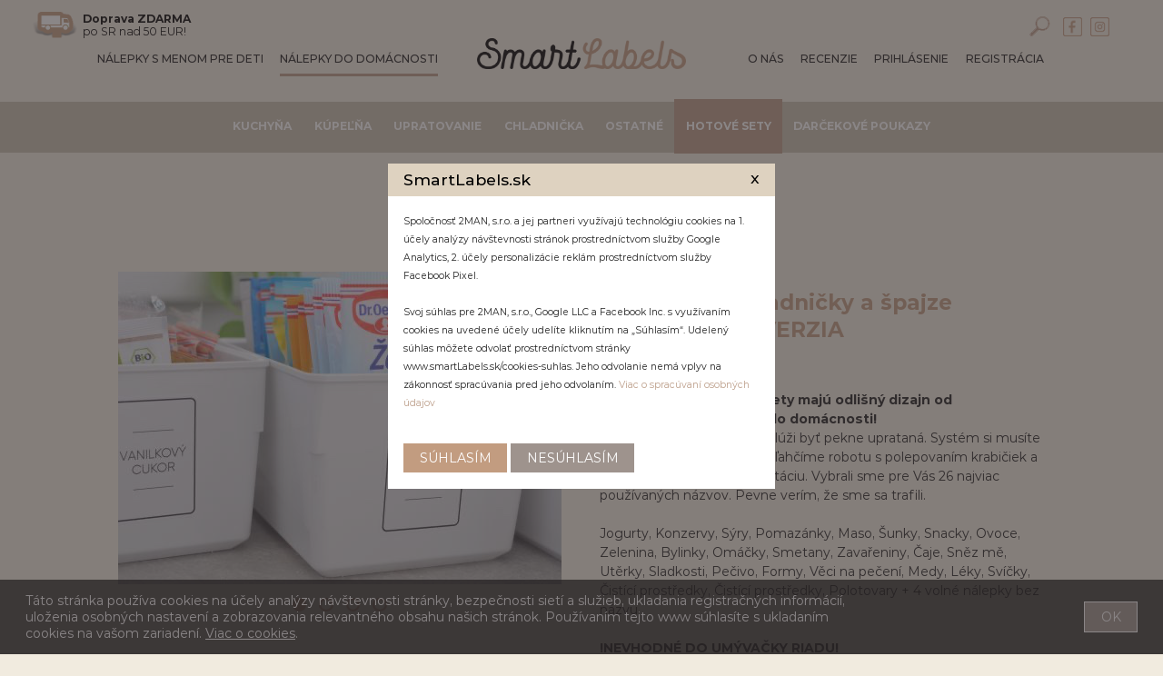

--- FILE ---
content_type: text/html; Charset=utf-8
request_url: https://www.smartlabels.sk/detail/chladnicka-cz/
body_size: 31434
content:
<!DOCTYPE html><html lang="sk"><head><title>Nálepky do chladničky a špajze MINIMAL - CZ VERZIA &gt; Hotové sety &gt; SmartLabels.sk</title><meta http-equiv="x-ua-compatible" content="ie=edge" /><meta http-equiv="content-type" content="text/html; charset=utf-8" /><meta name="description" content="Samolepky na koreničky, prehľad v kuchyni bez námahy s etiketami v minimalistickom štýle. Jednoducho zorganizovaná domácnosť. Uľahčite si každodenný poriadok doma." /><link rel="stylesheet" type="text/css" href="/shared/css/main.css?6" /><link rel="icon" type="image/png" href="https://www.smartlabels.sk/favicon.png" /><meta property="og:image" content="https://www.smartlabels.sk/sharingIcon.png" /><meta name="viewport" content="width=device-width, initial-scale=1, maximum-scale=1, user-scalable=no"></head><body id="top"><div class="isHidden" id="darken"></div><div class="isHidden" id="dialog"></div><div class="page"><header class="innerWidth"><div class="menu1"><a href="/pre-deti.asp" class="menuOption1">NÁLEPKY S MENOM PRE DETI</a><a href="/do-domacnosti.asp" class="menuOption2">NÁLEPKY DO DOMÁCNOSTI</a></div><a href="/"><img src="/shared/img/logo.png" class="logo" /></a><div class="menu2"><a href="/o-nas.asp" class="menuOption1">O NÁS</a><a href="/recenzie.asp" class="menuOption1">RECENZIE</a><a href="/broker" class="menuOption1">PRIHLÁSENIE</a><a href="/broker/register.asp" class="menuOption1">REGISTRÁCIA</a></div><a href="/doprava.asp" class="shipping"><img src="/shared/img/freeShipping.png" alt="" class="shippingIcon" /><div class="shippingText"><b>Doprava ZDARMA</b><br/>po SR nad 50 EUR!</div></a><div class="controlIcons"><a href="/hotove-sety-a#search"><img src="/shared/img/icoSearch.png" alt="?" class="searchIcon" /></a><a href="https://www.facebook.com/smartlabels.sk" target="_blank"><img src="/shared/img/icoFB.png?2" alt="Facebook" class="controlIcon" /></a><a href="https://www.instagram.com/smartlabels_menovky/" target="_blank"><img src="/shared/img/icoIN.png?2" alt="Instagram" class="controlIcon" /></a></div></header><div class="submenu"><a href="/kuchyna" class="submenuOption1">Kuchyňa</a><a href="/kupelna" class="submenuOption1">Kúpeľňa</a><a href="/upratovanie" class="submenuOption1">Upratovanie</a><a href="/chladnicka" class="submenuOption1">Chladnička</a><a href="/ostatne" class="submenuOption1">Ostatné</a><a href="/hotove-sety-a" class="submenuOption2">Hotové sety</a><a href="/darcekove-poukazy-2" class="submenuOption1">Darčekové poukazy</a></div><div class="main1"><div class="grpLabel"><div class="grpRuler"></div><div class="grpText"><h1>HOTOVÉ SETY</h1></div><div class="grpRuler"></div></div><br/><br/><div class="col21"><div class="prodGallery1"><img src="/shared/shop/img/spajza_biele_minimal_1.jpg" alt=" " class="isMaxFull" id="prodGallery1" /></div><div class="prodGallery2"><img src="/shared/shop/img/spajza_biele_minimal_1.jpg" alt=" " class="isMaxFull" id="prodGallery2" /></div><div class="prodGalleryDots" id="prodGalleryDots"></div></div><script>var prodImg = {current:1, img:['','spajza_biele_minimal_1.jpg','spajza_biele_minimal.jpg','spajza_2.jpg','spajza_1.jpg'], alt:['','','','','']};</script><div class="col22"><h2 class="prodTitle">Nálepky do chladničky a špajze MINIMAL - CZ VERZIA</h2><br/><p><b>UPOZORNENIE: Hotové sety majú odlišný dizajn od samostatných nálepiek do domácnosti!</b><br/>Aj chladnička aj špajza si zaslúži byť pekne uprataná. Systém si musíte vytvoriť sami, ale my Vám uľahčíme robotu s polepovaním krabičiek a organizérov pre ľahšiu orientáciu. Vybrali sme pre Vás 26 najviac používaných názvov. Pevne verím, že sme sa trafili.<br/><br/>Jogurty, Konzervy, Sýry, Pomazánky, Maso, Šunky, Snacky, Ovoce, Zelenina, Bylinky, Omáčky, Smetany,  Zavařeniny, Čaje, Sněz mě, Utěrky, Sladkosti, Pečivo, Formy, Věci na pečení, Medy, Léky, Svíčky, Čistící prostředky, Čistící prostředky, Polotovary + 4 volné nálepky bez názvu<br/><br/><b> !NEVHODNÉ DO UMÝVAČKY RIADU!</b></p><br/><table cellspacing="0" cellpadding="0" width="100%" class="table2"><tr class="tabrow1" onmouseover="javascript:this.className='tabover';" onmouseout="javascript:this.className='tabrow1';"><td class="tabcell2"><b>Rozmer</b></td><td align="right" class="tabcell2">7,5 x 3,5 cm</td></tr><tr class="tabrow1" onmouseover="javascript:this.className='tabover';" onmouseout="javascript:this.className='tabrow1';"><td class="tabcell2"><b>Počet</b></td><td align="right" class="tabcell2">30 ks</td></tr></table><div class="pricePane"><div class="priceLeft">Cena za balenie</div><div class="priceRight"><span id="price">9,80</span> EUR</div></div><div class="prodOptions"><div class="prodShare"><div class="prodShareLabel isUpperCase">Zdieľajte:</div><a href="https://www.facebook.com/sharer/sharer.php?u=https://www.smartlabels.sk/detail/chladnicka-cz" target="_blank"><img src="/shared/img/fb1.png" alt="Zdieľajte na Facebook" class="sharingIcon" onmouseover="javascript:this.src='/shared/img/fb2.png';" onmouseout="javascript:this.src='/shared/img/fb1.png';" /></a><a href="//twitter.com/share?text=N%C3%A1lepky+do+chladni%C4%8Dky+a+%C5%A1pajze+MINIMAL+%2D+CZ+VERZIA&url=https://www.smartlabels.sk/detail/chladnicka-cz" target="_blank"><img src="/shared/img/tw1.png" alt="Zdieľajte na Twitter" class="sharingIcon" onmouseover="javascript:this.src='/shared/img/tw2.png';" onmouseout="javascript:this.src='/shared/img/tw1.png';" /></a><a href="https://pinterest.com/pin/create/link/?url=https://www.smartlabels.sk/detail/chladnicka-cz&media=https://www.smartlabels.sk/shared/shop/img/spajza_biele_minimal.jpg&description=N%C3%A1lepky+do+chladni%C4%8Dky+a+%C5%A1pajze+MINIMAL+%2D+CZ+VERZIA" target="_blank"><img src="/shared/img/pin1.png" alt="Zdieľajte na Pinterest" class="sharingIcon" onmouseover="javascript:this.src='/shared/img/pin2.png';" onmouseout="javascript:this.src='/shared/img/pin1.png';" /></a><a href="https://plus.google.com/share?url=https://www.smartlabels.sk/detail/chladnicka-cz" target="_blank"><img src="/shared/img/gg1.png" alt="Zdieľajte na Google plus" class="sharingIcon" onmouseover="javascript:this.src='/shared/img/gg2.png';" onmouseout="javascript:this.src='/shared/img/gg1.png';" /></a></div><div class="prodBuy"><a href="javascript:configsOptions();" class="button1">Vybrať&nbsp;nálepku</a></div></div></div><div class="isHidden" id="configs"><br/><br/><div class="group">Možnosti</div><div id="optionThumbs"></div><br/><br/><img src="/shared/shop/img/NAHL_cierne_minimal_spajza_1_CZ.jpg" alt="" class="isMaxFull" id="optionPreview" /><div class="optionName" id="optionName"></div><div class="orderBar"><div class="orderBox"><div class="orderBoxLeft">Cena za balenie: 9,80 EUR</div><div class="orderBoxRight"><a href="javascript:cartAddOptions();" class="button1">Pridať do košíka</a></div></div></div></div><script>var options = [1,'NAHL_cierne_minimal_spajza_1_CZ.jpg','NAHL_biele_minimal_spajza_1_CZ.jpg'], optionNames = [,'SPMINBCZ','SPMINWCZ'];optionsRender();function optionsRender() {var ot = document.getElementById('optionThumbs');var op = document.getElementById('optionPreview');var on = document.getElementById('optionName');if (!ot || !op || !on) return;var str = '';for (var ii=1; ii<options.length; ii++) {var css = (ii==options[0]) ? 'pic2' : 'pic1';str += '<a href="javascript:optionChoose('+ii+');"><img src="/shared/shop/img/' + options[ii] + '" alt="" class="' + css + '" /></a>';}ot.innerHTML = str;op.src = '/shared/shop/img/' + options[options[0]];on.innerHTML = optionNames[options[0]];}function optionChoose(ix) {if (ix<1 || ix>=options.length) return;options[0] = ix;optionsRender();}function optionByName(val) {for (var ii in optionNames) {if (optionNames[ii]==val) {optionChoose(ii);return;}}}</script><div class="tabs"><div onclick="javascript:tabShow(2);" onmouseover="javascript:tab(2,2);" onmouseout="javascript:tab(2,1);" class="tab2" id="tab2">Vlastnosti<img src="/shared/img/tab2.png" alt="\/" class="tabBottom" id="tabBottom2" /></div><div onclick="javascript:tabShow(3);" onmouseover="javascript:tab(3,2);" onmouseout="javascript:tab(3,1);" class="tab1" id="tab3">Inštrukcie<img src="/shared/img/tab1.png" alt="\/" class="tabBottom" id="tabBottom3" /></div></div><div class="tabBody" id="tabBody2"><ul><li>všetky naše nálepky sú veľmi kvalitné, odolné, stálofarebné, odolné voči oteru</li><li>držia takmer na všetkých povrchoch</li><li>sú zdravotne nezávadné</li><li>ľahko ich nalepíte ako bežnú nálepku na čistý, hladký a suchý povrch</li><li>nálepky je možné z každej veci odstrániť bez akéhokoľvek jej poškodenia</li><ul></div><div class="isHidden" id="tabBody3"><ul><li>uistite sa, že je povrch suchý a čistý</li><li>odlepte nálepku a nalepte ju na požadované miesto</li><li>odstráňte všetky vzduchové bubliny a vyhlaďte povrch</li><li>nechajte lepidlo priľnúť k povrchu minimálne 24 hodín</li></ul></div><script type="text/javascript">var prodTab=2;</script></div><div class="footerRuler footerGapTop"></div><footer><div class="footerCol1 footerOne"><div class="footerHead">Kontakty</div><span class="semiStrong">Email:</span> <a href="mailto:obchod@smartlabels.sk">obchod@smartlabels.sk</a><br/><span class="semiStrong">Telefon:</span> +421 911 804 662<br/><br/><form name="mailer" onsubmit="javascript:mailerStore();return false;">Zasielanie noviniek:<br/><input name="email" placeholder="Zadajte email" class="isMailer" /><a href="javascript:mailerStore();" class="buttonSlim">Ok</a><br/><div class="isFootnote"><input type="checkbox" name="mailerTerms" value="1" class="checkbox" /> <a href="/shared/files/newsletter.pdf" target="_blank">súhlasím - podmienky spracovania os. údajov</a></div></form><script>var lv_mailerErr='Váš súhlas je nevyhnutný pre pokračovanie.';var lv_registred='Ďakujeme za Váš záujem!';function mailerStore()	{var ff=document.mailer;	ff.email.classList.remove('isErr');	if (!isEmail(ff.email.value))		{ff.email.classList.add('isErr');		return;}	if (!ff.mailerTerms.checked) {		dialogShow(appname,lv_mailerErr,'','');		return;	}	httpRequest('/svcMailer.asp?email='+ff.email.value);}function mailerAdded()	{dialogShow(appname,lv_registred,'','');	document.mailer.email.value='';	document.mailer.mailerTerms.checked = false;}function isEmail(e){if (e.indexOf('@')>=2 && e.indexOf('@')+1<e.lastIndexOf('.') && e.lastIndexOf('.')+2<e.length && e.indexOf('@')==e.lastIndexOf('@')) return true;return false;}function dialogShow(title,msg,buttons,close){var d=document.getElementById('darken');var o=document.getElementById('dialog');if (!d || !o) return;if (close=='') close='javascript:dialogClose();';if (buttons=='') buttons='<a href="'+close+'" class="button1">OK</a>';var str='<div class="dialogTitle">'+title+'<a href="'+close+'" class="dialogClose">x</a></div>';str+='<div class="dialogBody">'+msg+'</div>';str+='<div class="dialogButtons">'+buttons+'</div>';d.className='isDarken';o.className='isDialog';o.innerHTML=str;}function dialogClose(){var d=document.getElementById('darken');var o=document.getElementById('dialog');if (!d || !o) return;d.className='isHidden';o.className='isHidden';o.innerHTML='';}</script></div><div class="footerCol2"><div class="footerHead">ZÁKAZNICKY SERVIS</div><a href="/vsetko-o-nakupe.asp">Všetko o nákupe</a><br/><a href="/shared/files/obchodne-podmienky.pdf" target="_blank">Obchodné podmienky</a><br/><a href="/shared/files/ochrana-osobnych-udajov.pdf" target="_blank">Ochrana osobných údajov</a><br/><a href="/shared/files/reklamacny-poriadok.pdf" target="_blank">Reklamačný poriadok</a><br/><a href="/doprava.asp">Doprava a platba</a><br/><a href="/kontakty.asp">Kontakty</a><br/><a href="?mobi=1">Mobilná verzia</a><br/></div><div class="footerCol2"><div class="footerHead">NÁLEPKY PRE DETI</div><a href="/vyhodne-balicky/">Výhodné balíčky</a><br/><a href="/stitky-veci/">Nálepky s menom na predmety</a><br/><a href="/stitky-oblecenie/">Nálepky s menom na oblečenie</a><br/><a href="/c48/">Nálepky do šatníka</a><br/><a href="/shop/30-pack.asp">Značky pre škôlky</a><br/><a href="/darcekove-poukazy-1//">Darčekové poukazy</a></div><div class="footerCol1"><div class="footerHead">NÁLEPKY DO DOMÁCNOSTI</div><a href="/kuchyna/">Kuchyňa</a><br/><a href="/kupelna/">Kúpeľňa</a><br/><a href="/upratovanie/">Upratovanie</a><br/><a href="/chladnicka/">Chladnička</a><br/><a href="/ostatne/">Ostatné</a><br/><a href="/hotove-sety-a/">Hotové sety</a><br/><a href="/darcekove-poukazy-2">Darčekové poukazy</a><br/></div></footer><div class="subFooter">&copy;2026 Smart Labels</div><script type="text/javascript">function httpRequest(uri){js=document.createElement('script');js.src=uri;js.type='text/javascript';oDoc=document.getElementsByTagName('head')[0];oDoc.appendChild(js);}function dialogShow(title,msg,buttons,close){var d=document.getElementById('darken');var o=document.getElementById('dialog');if (!d || !o) return;if (close=='') close='javascript:dialogClose();';if (buttons=='') buttons='<a href="'+close+'" class="button1">OK</a>';var str='<div class="dialogTitle">'+title+'<a href="'+close+'" class="dialogClose">x</a></div>';str+='<div class="dialogBody">'+msg+'</div>';str+='<div class="dialogButtons">'+buttons+'</div>';d.className='isDarken';o.className='isDialog';o.innerHTML=str;}function dialogClose(){var d=document.getElementById('darken');var o=document.getElementById('dialog');if (!d || !o) return;d.className='isHidden';o.className='isHidden';o.innerHTML='';}</script><script>window.addEventListener('load',cookieThird);function cookieThird() {dialogShow(appname,'<span class="isFootnote">Spoločnosť 2MAN, s.r.o. a jej partneri využívajú technológiu cookies na 1. účely analýzy návštevnosti stránok prostredníctvom služby Google Analytics, 2. účely personalizácie reklám prostredníctvom služby Facebook Pixel.<br/><br/>Svoj súhlas pre 2MAN, s.r.o., Google LLC a Facebook Inc. s využívaním cookies na uvedené účely udelíte kliknutím na „Súhlasím“. Udelený súhlas môžete odvolať prostredníctvom stránky www.smartLabels.sk/cookies-suhlas. Jeho odvolanie nemá vplyv na zákonnosť spracúvania pred jeho odvolaním. <a href="/shared/files/cookiesThird.pdf" target="_blank">Viac o spracúvaní osobných údajov</a></span>','<a href="javascript:cookiesThirdSet(\'ano\');" class="button1">Súhlasím</a> <a href="javascript:cookiesThirdSet(\'nie\');" class="buttonX buttonGap">Nesúhlasím</a>','');}function cookiesThirdSet(cx) {dialogClose();httpRequest('/svcCookiesThird.asp?cx='+cx);}</script><div class="cookieJar cookieJar0" id="cookieJar"><div class="cookieJar1">Táto stránka používa cookies na účely analýzy návštevnosti stránky, bezpečnosti sietí a služieb, ukladania registračných informácií, uloženia osobných nastavení a zobrazovania relevantného obsahu našich stránok. Používaním tejto www súhlasíte s ukladaním cookies na vašom zariadení. <a href="/shared/files/cookies.pdf" target="_blank">Viac o cookies</a>.</div><div class="cookieJar2"><a href="javascript:cookieJarClose();" class="buttonX">OK</a></div></div><script type="text/javascript">window.addEventListener('load',cookieJarOpen);function cookieJarOpen() {var cj=document.getElementById('cookieJar');if (cj) cj.classList.remove('cookieJar0');}function cookieJarClose() {var cj=document.getElementById('cookieJar');if (cj) cj.classList.add('cookieJar0');cookieSet('cookieJar','ok', false);}function cookieSet(key, value, isSession) {var expire=(isSession) ? '' : ' expires=Mon, 31 Dec 2029 23:59:59 GMT';document.cookie=key+'='+value+'; path=/;'+expire;}</script>
<script type="application/ld+json">[{"@context":"http://schema.org","@type":"Product","description":"<b>UPOZORNENIE: Hotové sety majú odlišný dizajn od samostatných nálepiek do domácnosti!</b>\nAj chladnička aj špajza si zaslúži byť pekne uprataná. Systém si musíte vytvoriť sami, ale my Vám uľahčíme robotu s polepovaním krabičiek a organizérov pre ľahšiu orientáciu. Vybrali sme pre Vás 26 najviac používaných názvov. Pevne verím, že sme sa trafili.\n\nJogurty, Konzervy, Sýry, Pomazánky, Maso, Šunky, Snacky, Ovoce, Zelenina, Bylinky, Omáčky, Smetany, Zavařeniny, Čaje, Sněz mě, Utěrky, Sladkosti, Pečivo, Formy, Věci na pečení, Medy, Léky, Svíčky, Čistící prostředky, Čistící prostředky, Polotovary + 4 volné nálepky bez názvu\n\n<b> !NEVHODNÉ DO UMÝVAČKY RIADU!</b>","name":"Nálepky do chladničky a špajze MINIMAL - CZ VERZIA","image":"https://www.smartlabels.sk/shared/shop/img/spajza_biele_minimal_1.jpg","offers":{"@type":"Offer", "availability": "http://schema.org/InStock","price":9.8, "priceCurrency":"EUR", "url":"https://www.smartlabels.sk/detail/chladnicka-cz/"}}]</script></div>

<script src="/svc/js.asp"></script>
<script>
	var appname = 'SmartLabels.sk', isMobi = false, isRendered = false, cPatternSafe = 2, isSure = false;
	window.addEventListener('load', Start);

	function Start() {
		if (typeof prodImg!=='undefined') galleryControls(1);
		if (''=='reOrder') configsStart();

		var optionSel = '';
		if (optionSel!='') {
			configsOptions();
			optionByName(optionSel);
		}
	}

	function galleryGo(ix) {
		var g2=document.getElementById('prodGallery2');
		if (!g2) return;
		g2.src='/shared/shop/img/'+prodImg.img[ix];
		g2.style.opacity=1;
		clearTimeout(prodImg.timer);
		prodImg.timer=setTimeout(function() {galleryControls(ix)},500);
	}

	function galleryControls(ix) {
		var g1=document.getElementById('prodGallery1');
		var g2=document.getElementById('prodGallery2');
		if (!g1 || !g2) return;
		g1.src=g2.src;
		g2.style.opacity=0;
		prodImg.current=ix;
		if (prodImg.img.length>2) {
			var str='';
			for (var ii=1;ii<prodImg.img.length;ii++) {
				var dot=(prodImg.current==ii) ? 2 : 1;
				str+='<a href="javascript:galleryShow('+ii+');"><img src="/shared/img/dot2'+dot+'.png?2" alt="." class="prodGalleryDot" /></a>';
			}
			var ds=document.getElementById('prodGalleryDots');
			if (ds) ds.innerHTML=str;
		}
		clearTimeout(prodImg.timer);
		prodImg.timer=setTimeout('galleryStep()',2500);
	}

	function galleryStep() {
		galleryShow(prodImg.current+1);
	}

	function galleryShow(ix) {
		if (ix<1) return;
		if (ix>prodImg.img.length-1) ix=1;
		if (ix==prodImg.current) return;
		galleryGo(ix);
	}

	function tab(id,ss) {
		var tb=document.getElementById('tab'+id);
		if (tb) tb.className=(ss==2 || prodTab==id) ? 'tab2' : 'tab1';
		var img=(ss==2 || prodTab==id) ? 2 : 1;
		var tb=document.getElementById('tabBottom'+id);
		if (tb) tb.src='/shared/img/tab'+img+'.png?2';
	}

	function tabShow(id) {
		var wasTab=prodTab;
		var o=document.getElementById('tabBody'+prodTab);
		if (o) o.className='isHidden';
		prodTab=id;
		var o=document.getElementById('tabBody'+prodTab);
		if (o) o.className='tabBody';
		tab(wasTab,1);
		tab(prodTab,2);
	}

	function configsStart() {
		var o = document.getElementById('configs');
		if (!o) return;

		if (isRendered) {
			o.scrollIntoView();
			return;
		}

		for (var ii in manifest.id) {
			var ix=manifest.id[ii];
			bgColorPick(ix,0);
			colorPick(ix,0);
			fontPick(ix,0);
			picDefGet(ii);
			picsGroup(ix,0);
			labelPreview(ii,true);
		}
		o.className='';
		isRendered=true;
		o.scrollIntoView();
	}

	function configsOptions() {
		var o = document.getElementById('configs');
		if (!o) return;

		if (isRendered) {
			o.scrollIntoView();
			return;
		}
		o.className = '';
		isRendered = true;
		o.scrollIntoView();
	}

	function configIndex(ix) {
		for (var ii in manifest.id) {
			if (manifest.id[ii]==ix) return Number(ii);
		}
		return 0;
	}

	function picDefGet(id) {
		var picGrpEnabled = cfgPicGrp(manifest.cfg[id]);
		for (var grp=1;grp<picGrp.length;grp++) {
			if (picGrpEnabled[grp]) {
				for (var pic=0;pic<pictures[grp].length;pic++) {
					if (manifest.picDef[id]==pictures[grp][pic]) {
						manifest.picGrp[id]=grp;
						manifest.pic[id][grp]=manifest.picDef[id];
						break;
					}
				}
			}
		}
	}

	function bgColorPick(ix,sel) {
		bgColorShow(ix,sel);
		colorShow(ix,0);
	}

	function colorPick(ix,sel) {
		colorShow(ix,sel);
		bgColorShow(ix,0);
	}

	function bgColorShow(ix,sel) {
		var id=configIndex(ix);
		var bc=document.getElementById('bgColors'+ix);
		if (!bc || manifest.color[id]==sel) return;
		var str='';
		if (sel>0) manifest.bgColor[id]=sel;
		if (manifest.color[id]>cPatternSafe && manifest.bgColor[id]>=bgColors.color.length) manifest.color[id]=1;
		for (var ii=1;ii<bgColors.color.length;ii++) {
			var style1='swatch1';
			var style2='swatch2';
			if (bgColors.light[ii]==1) style1='swatchLight';
			if (ii==manifest.bgColor[id]) style1='swatch2';
			str+='<a href="javascript:bgColorPick('+ix+','+ii+');">';
			str+='<div onmouseover="javascript:this.className=\''+style2+'\';" onmouseout="javascript:this.className=\''+style1+'\';" ';
			str+='class="'+style1+'" style="background-color: #'+bgColors.color[ii]+';">';
			if (manifest.color[id]==ii) str+='<img src="/shared/img/disabled.png" alt="" class="swatchDisabled" />';
			str+='</div></a>';
		}

		var colors=bgColors.color.length;
		if (cfgHasPatterns(manifest.cfg[id])) {
				var patterns=bgColors.patterns.length;
				for (var ii=colors;ii<colors+patterns-1;ii++) {
					var style1='swatch1';
					var style2='swatch2';
					if (bgColors.light[ii]==1) style1='swatchLight';
					if (ii==manifest.bgColor[id]) style1='swatch2';
					str+='<a href="javascript:bgColorPick('+ix+','+ii+');">';
					str+='<div onmouseover="javascript:this.className=\''+style2+'\';" onmouseout="javascript:this.className=\''+style1+'\';" ';
					str+='class="'+style1+'" style="background-image: url(\'/shared/bg/'+bgColors.patterns[ii-colors+1]+'\');">';
					if (manifest.color[id]==ii) str+='<img src="/shared/img/disabled.png" alt="" class="swatchDisabled" />';
					str+='</div></a>';
				}
		}
		bc.innerHTML=str;
		labelPreview(id,false);
		if (sel>0 && id+1<manifest.id.length && eval('document.f'+manifest.id[id+1]).copy.checked) {
			bgColorShow(manifest.id[id+1],sel);
			colorShow(manifest.id[id+1],0);
		}
	}

	function colorShow(ix,sel) {
		var id=configIndex(ix);
		var cp=document.getElementById('colors'+ix);
		if (!cp || manifest.bgColor[id]==sel || (manifest.bgColor[id]>=bgColors.color.length && sel>cPatternSafe)) return;
		var str='';
		if (sel>0) manifest.color[id]=sel;
		for (var ii=1;ii<colors.color.length;ii++) {
			var style1='swatch1';
			var style2='swatch2';
			if (colors.light[ii]==1) style1='swatchLight';
			if (ii==manifest.color[id]) style1='swatch2';
			str+='<a href="javascript:colorPick('+ix+','+ii+');">';
			str+='<div onmouseover="javascript:this.className=\''+style2+'\';" onmouseout="javascript:this.className=\''+style1+'\';" ';
			str+='class="'+style1+'" style="background-color: #'+colors.color[ii]+';">';
			if (manifest.bgColor[id]==ii || (ii>cPatternSafe && manifest.bgColor[id]>=bgColors.color.length)) str+='<img src="/shared/img/disabled.png" alt="" class="swatchDisabled" />';
			str+='</div></a>';
		}
		cp.innerHTML=str;
		labelPreview(id,false);
		if (sel>0 && id+1<manifest.id.length && eval('document.f'+manifest.id[id+1]).copy.checked) {
			colorShow(manifest.id[id+1],sel);
			bgColorShow(manifest.id[id+1],0);
		}
	}

	function fontPick(ix,sel) {
		var fnt = document.getElementById('font'+ix);
		if (!fnt) return;

		var id = configIndex(ix);
		isFontEnabled = cfgFontsEnabled(manifest.cfg[id]);
		if (sel>0) manifest.font[id] = sel;
		if (!isFontEnabled[manifest.font[id]]) {
			for (var ii=1; ii<isFontEnabled.length; ii++) {
				if (isFontEnabled[ii]) {
					sel = ii;
					manifest.font[id] = sel;
					break;
				}
			}
		}

		var str = '<a href="javascript:fontPickShow('+ix+');" class="labelFont" style="font-family: '+fonts[manifest.font[id]]+',sans-serif">'+fonts[manifest.font[id]];
		str += '<div class="fontArrow">&#9660</div></a>';
		str += '<div class="isHidden" id="fontPicker'+ix+'">';
		for (var ii=1;ii<fonts.length;ii++) {
			if (isFontEnabled[ii]) {
				var css=(manifest.font[id]==ii) ? 'fontLink2' : 'fontLink1';
				str+='<a href="javascript:fontPick('+ix+','+ii+')" class="'+css+'" style="font-family: '+fonts[ii]+',sans-serif">'+fonts[ii]+'</a><br/>';
			}
		}
		str+='</div>';
		fnt.innerHTML=str;
		labelPreview(id,false);
		if (sel>0 && id+1<manifest.id.length && eval('document.f'+manifest.id[id+1]).copy.checked) fontPick(manifest.id[id+1],sel);
	}

	function fontPickShow(ix) {
		var fp=document.getElementById('fontPicker'+ix);
		if (fp) fp.className='fontPicker';
	}

	function fontPickClose(ix) {
		var fp=document.getElementById('fontPicker'+ix);
		if (fp) fp.className='isHidden';
	}

	function picsGroup(ix,sel) {
		var id=configIndex(ix);
		var pg=document.getElementById('picsGrp'+ix);
		var picGrpEnabled = cfgPicGrp(manifest.cfg[id]);
		if (!pg || sel<0 || sel>picGrp.length-1) return;
 		manifest.picGrp[id] = 0;
 		if (sel>0 && picGrpEnabled[sel]) manifest.picGrp[id]=sel;
		var picGrpCss = (picGrpEnabled[0]) ? '' : 'isHidden';
		var str='<select name="picGrp" onchange="javascript:picsGroup('+ix+',this[this.selectedIndex].value);" class="picGrp '+picGrpCss+'">';
		for (var ii=1;ii<picGrp.length;ii++) {
			if (picGrpEnabled[ii]) {
				if (manifest.picGrp[id]==0) manifest.picGrp[id] = ii;
				var mark=(manifest.picGrp[id]==ii) ? ' selected':'';
				str+='<option'+mark+' value="'+ii+'">'+picGrp[ii]+'</option>';
			}
		}
		str+='</select>';
		pg.innerHTML=str;
		picPick(ix,0);
		if (sel>0 && id+1<manifest.id.length && eval('document.f'+manifest.id[id+1]).copy.checked) picsGroup(manifest.id[id+1],sel);
	}

	function picPick(ix,sel) {
		var id=configIndex(ix);
		var grp=manifest.picGrp[id];
		var pc=document.getElementById('pics'+ix);
		if (!pc) return;
		if (sel!='') manifest.pic[id][grp]=sel;
		var str='';
		for (var ii=0;ii<pictures[grp].length;ii++) {
			if (manifest.pic[id][grp]=='') manifest.pic[id][grp]='noPic.png';
			var style=(pictures[grp][ii]==manifest.pic[id][grp]) ? 'pic2' : 'pic1';
			str+='<a href="javascript:picPick('+ix+',\''+pictures[grp][ii]+'\');"><img src="/shared/pics/'+pictures[grp][ii]+'" alt="" ';
			str+='onmouseover="javascript:this.className=\'pic2\';" onmouseout="javascript:this.className=\''+style+'\';" class="'+style+'" /></a>';
		}
		pc.innerHTML=str;
		labelPreview(id,false);
		if (sel!='' && id+1<manifest.id.length && eval('document.f'+manifest.id[id+1]).copy.checked) picPick(manifest.id[id+1],sel);
	}

	function previewText(ix) {
		var id=configIndex(ix);
		clearTimeout(timer[id]);
		timer[id]=setTimeout(function() {labelPreview(id)},750);
		if (id+1<manifest.id.length && eval('document.f'+manifest.id[id+1]).copy.checked) copyText(id);
	}

	function copyText(id) {
		var f1=eval('document.f'+manifest.id[id]);
		var f2=eval('document.f'+manifest.id[id+1]);
		if (f1.text1 && f2.text1) f2.text1.value=f1.text1.value;
		if (f1.text2 && f2.text2) f2.text2.value=f1.text2.value;
		if (f1.text3 && f2.text3) f2.text3.value=f1.text3.value;
		previewText(manifest.id[id+1]);
	}

	function labelPreview(id, forced) {
		if (!isRendered && !forced) return;
		clearTimeout(timer[id]);
		var text2='',text3='';
		var ff=eval('document.f'+manifest.id[id]);
		var text1 = ff.text1.value;
		if (ff.text2) text2=ff.text2.value;
		if (ff.text3) text3=ff.text3.value;
		if (text1=='' && text2=='' && text3=='') text1 = ' ';
		var colorIx=manifest.bgColor[id];
		var bgColor='';
		var bgPattern='';
		if (colorIx<bgColors.color.length)
			bgColor=bgColors.color[colorIx];
		else
			bgPattern=bgColors.patterns[colorIx-bgColors.color.length+1];
		httpRequest('/shop/svcLabelPreview.asp?ix='+manifest.id[id]+'&bgcolor='+bgColor+'&bgPattern='+bgPattern+'&color='+colors.color[manifest.color[id]]+'&font='+manifest.font[id]+'&text1='+textSafe(text1)+'&text2='+textSafe(text2)+'&text3='+textSafe(text3)+'&pic='+manifest.pic[id][manifest.picGrp[id]]+'&img='+ff.filename.value);
	}

	function textSafe(str) {
		str=str.replace(/%/gi,'%25');
		str=str.replace(/&/gi,'%26');
		str=str.replace(/\+/gi,'%2b');
		return str;
	}

	function previewShow(ix,img) {
		var lp=document.getElementById('preview'+ix);
		if (lp) lp.src=img;
	}

	function infoShow(ix) {
		var ib=document.getElementById('infoBox'+ix);
		var it=document.getElementById('infoBody'+ix);
		if (!ib || !it) return;
		ib.style.height=(ib.style.height==it.offsetHeight+'px') ? '0px' : (it.offsetHeight)+'px';
	}

	function priceOptions() {
		var pr = document.getElementById('price');
		var ff = document.f1;
		if (!pr || !ff) return;
		pr.innerHTML = pretty(pricing[ff.options.selectedIndex]);
	}

	function pretty(val) {
		val = val.toFixed(2).toString().replace(/\./gi, ',');
		return val;
	}

	function cartAddSimple() {
		var ok = true;
		var params = '';
		if (document.f1) {
			var ff = document.f1.options;
			if (ff) {
				ff.classList.remove('isErr');
				if (ff.selectedIndex==0) {
					ff.classList.add('isErr');
					ok = false;
				} else {
					params += '&options='+ff.selectedIndex;
				}
			}
			if (!ok) {
				dialogShow(appname,'Vyberte si prosím parametre položky','','');
				return;
			}
		}
		httpRequest('/shop/svcCartAdd.asp?ix=54'+params);
	}

	function cartAddOptions() {
		httpRequest('/shop/svcCartAdd.asp?ix=54&options='+(options[0]-1));
	}

	function cartAdd() {
		if (isMobi && !isSure) {
			dialogShow(appname,'NEZABÚDAJTE, PROSÍM, NA DĽŽNE A MÄKČENE','','');
			isSure=true;
			return;
		}
		var setup='';
		for (var ii in manifest.id) {
			var id=manifest.id[ii];
			var bgColor='';
			var bgPattern='';
			if (manifest.bgColor[ii]<bgColors.color.length)
				bgColor=bgColors.color[manifest.bgColor[ii]];
			else
				bgPattern=bgColors.patterns[manifest.bgColor[ii]-bgColors.color.length+1];
			setup+='&bgColor'+id+'='+bgColor;
			setup+='&bgPattern'+id+'='+bgPattern;
			setup+='&color'+id+'='+colors.color[manifest.color[ii]];
			setup+='&font'+id+'='+fonts[manifest.font[ii]];
			var text2='',text3='';
			var ff=eval('document.f'+id);
			if (ff.text2) text2=textSafe(ff.text2.value);
			if (ff.text3) text3=textSafe(ff.text3.value);
			setup+='&text'+id+'_1='+textSafe(ff.text1.value);
			setup+='&text'+id+'_2='+text2;
			setup+='&text'+id+'_3='+text3;
			var pc=document.getElementById('pics'+manifest.id[ii]);
			if (pc) setup+='&pic'+id+'='+manifest.pic[ii][manifest.picGrp[ii]];
			setup+='&filename'+id+'='+ff.filename.value;
		}
		httpRequest('/shop/svcCartAdd.asp?ix=54'+setup);
	}

	function remind(ss) {
		var o=document.getElementById('accents');
		if (!o) return;
		if (ss==1)
			o.classList.remove('accents0');
		else
			o.classList.add('accents0');
	}

	function cfgHasPatterns(cfg) {
		//if (cfg=='split') return false;
		return true;
	}

	function cfgFontsEnabled(cfg) {
		//if (cfg=='split') return [0,0,1,1,0,1,1,0,1];
		return [0,1,1,1,1,1,1,1,1];
	}

	function cfgPicGrp(cfg) {
		if (cfg=='split') return [0,1,0,0,0,0,0,0,0,0,0,0,0,0,0,0,0];
		return [1,0,1,1,1,1,1,1,1,1,1,1,1,1,1,1,1];
	}

	
</script></body></html>

--- FILE ---
content_type: text/html
request_url: https://www.smartlabels.sk/svc/js.asp
body_size: 1266
content:
var tileDelays = {cur: -1, time:[0.15, 0, 0.3, 0.1, 0.2, 0.05, 0.25, 0.15, 0]};

function menuToggle() {
	var mm = document.getElementById('menu');
	if (!mm) return;

	if (mm.classList.contains('menu0')) {
		mm.classList.remove('menu0');
	} else {
		mm.classList.add('menu0');
	}
}

function TileDelay() {
	tileDelays.cur++;
	if (tileDelays.cur==tileDelays.time.length) tileDelays.cur = 0;

	return tileDelays.time[tileDelays.cur];
}

function CssRemove(box, coef, id, css, delay = 0) {
	var obj = document.getElementById(id);
	if (!obj || !obj.classList.contains(css)) return;

	if (coef==0 || isVisible(box, coef)) {
		if (delay!='') {
			obj.style.transitionDelay = delay + 's';
			setTimeout(function() {document.getElementById(id).style.transitionDelay = null}, delay * 1000 + 50);
		}

		obj.classList.remove(css);
	}
}

function isVisible(id, coef) {
	var obj = document.getElementById(id);
	if (!obj) return false;

	var objTop = OffsetTop(obj);
	var objBottom = objTop + obj.offsetHeight * (1 - coef);
	objTop += obj.offsetHeight * coef;

	return (objTop<window.pageYOffset + window.innerHeight) && (window.pageYOffset<objBottom);
}

function OffsetTop(obj) {
	var offset = obj.offsetTop;
	while (obj.offsetParent) {
		obj = obj.offsetParent;
		offset += obj.offsetTop;
	}

	return offset;
}


--- FILE ---
content_type: text/css
request_url: https://www.smartlabels.sk/shared/css/main.css?6
body_size: 25301
content:
/*Fonts */
	@font-face		{font-family: montserrat; src: url('/shared/fonts/montserrat.woff2'); font-weight: normal; font-style: normal;}
	@font-face		{font-family: montserrat; src: url('/shared/fonts/montserratMedium.woff2'); font-weight: 500; font-style: normal;}
	@font-face		{font-family: montserrat; src: url('/shared/fonts/montserratBold.woff2'); font-weight: bold; font-style: normal;}
	@font-face		{font-family: nickainley; src: url('/shared/fonts/nickainley.woff'); font-weight: normal; font-style: normal;}
	@font-face		{font-family: Dynalight; src: url('/shared/fontsX/Dynalight.woff'); font-weight: normal; font-style: normal;}
	@font-face		{font-family: patrickHandScript; src: url('/shared/fontsX/patrickHandScript.woff2'); font-weight: normal; font-style: normal;}
	@font-face		{font-family: comicRelief; src: url('/shared/fontsX/comicRelief.woff'); font-weight: normal; font-style: normal;}
	@font-face		{font-family: courgette; src: url('/shared/fontsX/courgette.woff'); font-weight: normal; font-style: normal;}
	@font-face		{font-family: giveYouGlory; src: url('/shared/fontsX/giveYouGlory.woff'); font-weight: normal; font-style: normal;}
	@font-face		{font-family: merriweatherSans; src: url('/shared/fontsX/merriweatherSans.woff'); font-weight: normal; font-style: normal;}
	@font-face		{font-family: lobster; src: url('/shared/fontsX/lobster.woff'); font-weight: normal; font-style: normal;}
	@font-face		{font-family: shadowsIntoLightTwo; src: url('/shared/fontsX/shadowsIntoLightTwo.woff'); font-weight: normal; font-style: normal;}

/*Base styles */
	body
		{background-color: #f1ebdf; color: #1e1e1e; font-family: montserrat; font-size: 16px; line-height: 133%; margin: 0; -ms-overflow-style: -ms-autohiding-scrollbar;}
	h1
		{line-height: 133%; font-weight: 500;}
	h2
		{font-size: 1.66em; font-weight: normal; line-height: 133%;}
	p
		{line-height: 150%;}
	strong
		{font-weight: bold;}
	.semiStrong
		{font-weight: 500;}
	ul
		{padding: 0 0 0 1em; margin: 0;}
	a
		{color: #bb9c87; text-decoration: none;}
	a:hover
		{color: #1e1e1e;}

	.page
		{width: 100%; min-height: 100vh; display: flex; flex-direction: column; overflow: hidden;}
	.innerWidth
		{width: 80%;}
	header
		{margin: 2.5em auto 0 auto; flex: none; position: relative;}
	.logo
		{width: 20%; display: inline-block; vertical-align: middle;}
	.menu1, .menu2
		{width: 40%; display: inline-block; text-align: center; vertical-align: middle;}
	.menuOption1, .menuOption2
		{color: #1e1e1e; font-weight: 500; text-transform: uppercase; text-decoration: none; padding-bottom: 0.5em; margin: 1.75em 1em 0 1em; display: inline-block; border-bottom: 3px solid transparent;}
	.menuOption1:hover, .menuOption2
		{border-bottom: 3px solid #bb9c87;}
	.shipping
		{color: black; position: absolute; left: -2em; top: -1.55em;}
	.shippingIcon
		{width: 3.5em; display: inline-block; vertical-align: middle;}
	.shippingText
		{font-size: 0.875em; line-height: 120%; margin-left: 0.5em; display: inline-block; vertical-align: middle;}
	.controlIcons
		{position: absolute; right: -1em; top: -1.15em;}
	.controlIcon
		{width: 1.5em; margin-right: 0.66em; display: inline-block; vertical-align: middle;}
	.iconNum
		{background-color: black; color: white; font-size: 0.66em; padding: 0 0.85em 0 0.75em; position: absolute; left: -1.25em; top: -1.15em; border-radius: 50%;}
	.submenu
		{background-color: #c7bead; width: 100%; height: 4em; margin-top: 2em; text-align: center; position: relative;}
	.submenuOption1, .submenuOption1:hover, .submenuOption2, .submenuOption2:hover
		{color: White; font-size: 0.875em; font-weight: bold; text-transform: uppercase; padding: 1.25em 1em; margin-top: 0.75em; display: inline-block; position: relative; top: -0.5em;}
	.submenuOption2, .submenuOption2:hover, .submenuOption1:hover
		{background-color: #bb9c87; text-decoration: none; padding: 1.75em 1em; margin: 0em;}

	.subCat
		{width: 29.33%; margin: 1em 2%; display: inline-block; text-align: center; vertical-align: top; position: relative;}
	.subCatLabel
		{background-color: rgba(0,0,0,0.5); color: white; font-size: 2.5em; font-weight: bold; width: 100%; height: 100%; display: flex; align-items: center; position: absolute; left: 0; top: 0;}
	.subCatLabel:hover
		{background-color: rgba(0,0,0,0);}
	.subCatText
		{width: 100%; text-align: center;}
	nav
		{color: #888888; font-size: 0.875em; margin-bottom: 1.5rem;}
	nav a
		{color: #888888;}
	nav a:hover
		{color: #2e2e2e;}

	.searchIcon
		{font-size: 1.6em; margin: -0.1rem 0.66rem 0 0; display: inline-block; vertical-align: middle;}
	.searchBox
		{width: 40%; height: 0px; margin: 2em auto 1em auto; overflow: hidden; transition: 0.75s;}
	.searchBox h3
		{margin: 0;}
	.searchField
		{width: 75%; padding: 0.33em 0.5em; margin-top: 0.66em;}
	.gapLeft
		{margin-left: 0.66em;}

	.bigTiles
		{margin: 5em auto;}
	.bigTile
		{width: calc(50% - 2em); margin: 0 1em; display: inline-block; vertical-align: middle; position: relative; transition: 0.75s;}
	.bigTileOverlay
		{background-color: rgba(0, 0, 0, 0.5); width: 100%; height: 99%; padding-bottom: 29%; display: flex; flex-direction: column;
		align-items: center; justify-content: end; position: absolute; left: 0; top: 0; opacity: 1; box-sizing: border-box; transition: 0.75s;}
	.bigTileOverlay:hover
		{opacity: 0;}
	.bigTileTitle
		{color: white; font-size: 1.75em; font-weight: bold; text-transform: uppercase;}

	.greyBg
		{background-color: #ded2c0;}
	.main
		{margin: auto; flex: auto;}
	.main1
		{width: 80%; margin: 1.5em auto 0 auto;}
	.main2
		{width: 64%; margin: auto; flex: auto;}
	.fullGapTop
		{margin-top: 3.5rem;}
	.fullGapDown
		{margin-bottom: 3.5rem;}
	.lead
		{margin: auto;}
	.title
		{text-transform: uppercase; text-align: center; margin-bottom: 1em;}
	.leadButtons
		{margin-top: 3.5em;}
	.cols2
		{width: calc(50% - 1em); display: inline-block; vertical-align: middle;}
	.cols2gap
		{margin-right: calc(2em - 1px); display: inline-block; vertical-align: middle;}

	.innerBox
		{padding: 3.5em 0; margin: auto;}
	.cols21
		{width: calc(40% - 3.5em); margin-right: 3.5em; display: inline-block; vertical-align: middle; position: relative; left: 0em; opacity: 1; transition: 0.75s;}
	.cols210
		{left: -1.5em; opacity: 0;}
	.cols22
		{width: 60%; display: inline-block; vertical-align: middle; position: relative; left: 0em; opacity: 1; transition: 0.75s;}
	.cols220
		{left: 1.5em; opacity: 0;}
	.col23
		{width: 66.66%; padding: 1em; display: table-cell; box-sizing: border-box; -moz-box-sizing: border-box;}
	.col24
		{width: 33.33%; height: 100%; padding: 1em; text-align: center; vertical-align: middle; display: table-cell; box-sizing: border-box; -moz-box-sizing: border-box;}
	.col25, .col26
		{width: 58%; margin-right: 2%; vertical-align: top; display: inline-block; position: relative;}
	.col26
		{width: 38%; margin: 0% 0% 0% 2%;}
	.col21, .col22
		{width: 48%; margin-right: 2%; vertical-align: top; display: inline-block; position: relative;}
	.col22
		{margin: 0% 0% 0% 2%;}

	.prodThumbs
		{margin: 2em -1em -1em -1em;}
	.prodThumb
		{color: black; width: calc(33.33% - 2em); margin: 1em; display: inline-block; text-align: center; vertical-align: middle;}
	.prodLabel
		{color: #c29c80; font-weight: bold; margin-top: 0.33em; text-align: center;}
	.optionName
		{color: #c29c80; font-weight: bold; margin-top: 0.33em;}

	.feedback
		{position: relative; top: 0em; opacity: 1; transition: 1.5s;}
	.feedbackOff
		{top: 2em; opacity: 0;}
	.quoteBody
		{margin: 2.5em 3em; display: inline-block; position: relative;}
	.quote1
		{font-size: 7.5em; position: absolute; left: -3.5rem; top: 1.5rem;}
	.quote2
		{font-size: 7.5em; position: absolute; right: -3.5rem; bottom: 3.5rem;}
	.propertyIcons
		{width: 90%; margin: auto; text-align: center;}
	.propertyIconsGapSmall
		{margin-top: 2em}
	.propertyIconsGap
		{margin-top: 4em}
	.propertyIcon
		{width: calc(16.66% - 1em); margin: 0.5em; display: inline-block; text-align: center; vertical-align: top; position: relative; top: 0em; opacity: 1; transition: 0.75s;}
	.propertyIcon0
		{top: 1.5em; opacity: 0;}
	.propertyIcon img
		{width: 7.75em;}
	.propertyIconLabel
		{margin-top: 0.5rem;}

	.advantages
		{font-family: nickainley; font-size: 2.33em; letter-spacing: 2px; text-align: center;}
	.grpLabel
		{width: 100%; text-align: center;}
	.grpText
		{padding: 0 1em; display: inline-block; vertical-align: middle;}
	.grpRuler
		{width: 5%; display: inline-block; border-bottom: 2px solid #2f2e2c;}

	.postMan
		{width: 12.5vw; margin: 0 0 1em 2.5vw; float: right;}
	.contact
		{font-size: 1.25em; font-weight: 500;}
	.individPicture
		{width: 66.66%; margin: 3vw auto 0 auto;}

/*Slideshow */
	.slideshow
		{width: 80vw; margin: 3vw auto 0vw auto; position: relative; white-space: nowrap; overflow: hidden;}
	.slide1
		{width: 100%; position: relative; z-index: 1;}
	.slide2
		{width: 100%; position: absolute; left: 0%; top: 0%; z-index: 2; opacity: 0; transition: 1.5s; -webkit-transition: 1.5s;}
	.slideContainer
		{width: 40%; height: 100%; position: absolute; right: 0%; top: 0%; z-index: 11;}
	.slideBox
		{width: 100%; height: 100%; display: table; white-space: normal;}
	.slideContent0, .slideContent1
		{padding: 10% 5% 5% 5%; text-align: center; vertical-align: top; display: table-cell; position: relative; left: 0em; top: 0; opacity: 1; transition: 0.75s; -webkit-transition: 0.75s;}
	.slideContent0
		{top: 5vw; opacity: 0;}
	.slideContent0 h1, .slideContent1 h1
		{color: #c29c80; text-transform: lowercase; font-family: nickainley, sans-serif; font-size: 3.5em; font-weight: bold; line-height: 150%;}
	.slideContent0 h2, .slideContent1 h2
		{color: #2f2e2c; font-family: montserrat, sans-serif; font-size: 1.75em; font-weight: normal; font-style: italic; line-height: 150%; margin-top: 0.5em;}
	.slideButton
		{background-color: #c29c80; color: white; font-weight: bold; text-transform: uppercase; margin-top: 2.5em; padding: 0.75em 1em; display: inline-block;}
	.slideButton:hover
		{background-color: #333333; color: white; text-decoration: none;}
	.dots
		{width: 33.33%; text-align: right; position: absolute; right: 2.5%; bottom: 7.5%; z-index: 12;}
	.dot
		{width: 1.1vw; margin: 0 0.5vw;}

/*Shop */
	.prodLead1, .prodLead2
		{width: 31.33%; margin: 0% 1% 1.5em 1%; text-align: center; display: inline-block; border: 1px solid #ede9e6; box-sizing: border-box; -moz-box-sizing: border-box;}
	.prodLead2
		{border: 1px solid #9e938d;}
	.prodLead1 .prodLeadBody
		{background-color: #ede9e6; color: #635b58; text-transform: uppercase; padding: 0.75em;}
	.prodLead2 .prodLeadBody
		{background-color: #9e938d; color: White; text-transform: uppercase; padding: 0.75em;}
	.prodLead1 .prodLeadBody a
		{color: #76726f;}
	.prodLead2 .prodLeadBody a
		{color: White;}
	.propertiesBox
		{background-color: #9e938d; margin-top: 2vw; padding: 0.33em;}
	.properties
		{color: White; font-family: kaushanScript, sans-serif; padding: 1em 0em 2.5em 0em; text-align: center; border: 2px dashed white;}
	.propertiesIcons
		{width: 79%;}
	.packBg
		{width: 70%; margin: auto;}
	.feedbackBox
		{background-color: #ca97b6; margin-top: 2vw; padding: 0.33em; overflow: hidden;}
	.feedbackContainer
		{color: White; padding: 1em 15% 3.5em 15%; border: 2px dashed #eeeeee;}
	.feedbackContainer h1
		{font-family: kaushanScript, sans-serif; text-align: center;}
	.feedback0, .feedback1
		{margin-top: 2em; position: relative; top: 4em; opacity: 0; transition: 1.5s; -webkit-transition: 1.5s;}
	.feedback1
		{top: 0em; opacity: 1;}
	.feedbackBody
		{font-style: italic; margin-top: 0.33em;}
	.feedbackBodyX
		{font-size: 0.875em; text-align: left;}
	.cols31
		{width: 30%; margin-right: 2.5%; vertical-align: top; display: inline-block;}
	.cols32
		{width: 30%; margin: 0% 2.5%; vertical-align: top; display: inline-block;}
	.cols33
		{width: 30%; margin-left: 2.5%; vertical-align: top; display: inline-block;}
	.configTitle
		{background-color: #c7bead; color: white; font-family: kaushanScript, sans-serif; font-weight: normal; margin-top: 3em; padding: 0.75em 1.5em; text-align: center;}
	.configX
		{padding-bottom: 1em; border-bottom: 1px solid #748abc;}
	.colsX
		{width: 100%; margin-bottom: 1em; display: table;}
	.prodGallery1
		{width: 100%; text-align: center;}
	.prodGallery2
		{width: 100%; text-align: center; position: absolute; left: 0%; top: 0%; opacity: 0; transition: 0.75s; -webkit-transition: 0.75s;}
	.prodGalleryDots
		{width: 100%; margin-top: 0.75em; text-align: center;}
	.prodGalleryDot
		{width: 1.1em; margin: 0em 0.5em;}

	.zoomGalleryBox
		{position: relative; overflow: hidden;}
	.zoomGallery1
		{width: 33.33%; position: absolute; left: -33.33%; top: 25%; transition: 0.5s;}
	.zoomGallery2
		{width: 33.33%; position: absolute; left: 0%; top: 25%; z-index: 2; transition: 0.5s;}
	.zoomGallery3
		{width: 60%; position: absolute; left: 20%; top: 0%; z-index: 1; transition: 0.5s;}
	.zoomGallery4
		{width: 33.33%; position: absolute; left: 66.66%; top: 25%; z-index: 2; transition: 0.5s;}
	.zoomGallery5
		{width: 33.33%; position: absolute; left: 100%; top: 25%; transition: 0.5s;}
	.zoomGalleryControls
		{margin-top: 1em; text-align: center;}
	.zoomArrow
		{width: 1em; display: inline-block;}
	.zoomArrowGap
		{margin-right: 2em; display: inline-block;}

	.prodTitle
		{color: #c29c80; font-weight: bold;}
	.firstOrder
		{background-color: #bb9c87; color: white; margin-top: 1em; padding: 0.5em 1em; text-align: center; border: 1px solid white; border-left: 0px; border-right: 0px;}
	.infoBar
		{margin-top: 1em; padding: 0.5em 1em; border: 1px solid black; border-left: 0px; border-right: 0px;}
	.pricePane
		{background-color: #c7bead; color: White; font-weight: bold; font-size: 1.25em; margin-top: 1.5em; padding: 0.5em 0.75em;}
	.priceLeft
		{width: 66.67%; display: inline-block;}
	.priceRight
		{width: 33.33%; text-align: right; display: inline-block;}
	.prodOptions
		{margin-top: 1em; padding: 0.5em 0em;}
	.prodShare
		{width: 66.67%; display: inline-block;}
	.sharingIcon
		{margin: -0.15em 0em 0em 0.75em;}
	.prodBuy
		{width: 33.33%; text-align: right; display: inline-block;}
	.prodShareLabel
		{display: inline-block; position: relative; top: -0.4em;}
	.tabs
		{background-color: #c7bead; color: White; font-family: kaushanScript, sans-serif; font-size: 1.5em; margin-top: 1.5em;}
	.tab1, .tab2
		{white-space: nowrap; min-width: 12.5%; padding: 0.5em 0.75em; text-align: center; display: inline-block; position: relative;}
	.tab1 a, .tab2 a
		{color: White;}
	.tab2
		{background-color: #c29c80; cursor: pointer;}
	.tabBottom
		{width: 100%; position: absolute; left: 0%; top: 100%;}
	.tabBody
		{padding: 2.5em 0em 1em 0em; border-bottom: 1px solid #8f4a76;}
	.orderBar
		{width: 50%; margin: auto; margin-top: 1.5em; position: relative;}
	.orderBox
		{background-color: #c7bead; color: White; font-weight: bold; width: 100%; padding: 0.5em 0.75em; position: relative; z-index: 2; box-sizing: border-box; -moz-box-sizing: border-box;}
	.orderBoxLeft
		{font-size: 1.25em; width: 50%; display: inline-block;}
	.orderBoxRight
		{width: 50%; text-align: right; display: inline-block; position: relative;}
	.accents
		{background-color: #cf102d; color: White; padding: 0.75vw 1.25vw 0.66vw 1.25vw; position: absolute; right: 0; bottom: 100%; z-index: 1; transition: 0.75s; -webkit-transition: 0.75s;}
	.accents0
		{bottom: 0%;}
	.group
		{color: #666666; font-weight: bold; margin-bottom: 0.5em; padding: 0em 0em 0.5em 0.5%; border-bottom: 2px solid #888888;}
	.swatch1, .swatchLight, .swatch2
		{width: calc(6.16% - 4px); margin: 0.25%; padding-top: calc(6.16% - 4px); display: inline-block; border: 2px solid white; position: relative;}
	.swatchLight
		{border: 2px solid #cccccc;}
	.swatch2
		{border: 2px solid #9b0630;}
	.swatchDisabled
		{width: 100%; position: absolute; left: 0%; top: 0%;}
	.labelText
		{padding: 0.33em 0.5em;}
	.infoClose
		{color: #585858; font-weight: bold; position: absolute; right: 0.75em; top: 0.75em;}
	.infoClose:hover
		{text-decoration: none;}
	.infoBox
		{width: 100%; height: 0px; margin-top: 0.5em; position: relative; overflow: hidden; transition: 0.75s; -webkit-transition: 0.75s;}
	.info
		{background-color: #ffff9c; line-height: 150%; width: 100%; padding: 1em 2em 1em 1em; border: 1px solid #585858; box-sizing: border-box; -moz-box-sizing: border-box;}
	.fontBox
		{font-size: 1.25em; width: 50%; padding: 0.25em; margin-top: 0.25em; position: relative; box-sizing: border-box; -moz-box-sizing: border-box;}
	.labelFont
		{color: #585858; width: 100%; padding: 0.25em; display: inline-block; border: 1px solid black; box-sizing: border-box; -moz-box-sizing: border-box;}
	.labelFont:hover
		{background-color: #748abc; color: White; text-decoration: none;}
	.fontArrow
		{width: 1em; position: absolute; right: 0.5em; top: 0.66em;}
	.fontPicker
		{background-color: white; width: 100%; padding: 0.25em; position: absolute; left: 0%; bottom: 0%; border: 1px solid black; box-sizing: border-box; -moz-box-sizing: border-box;}
	.fontLink1
		{color: #585858;}
	.fontLink1:hover, .fontLink2, .fontLink2:hover
		{background-color: Black; color: White; text-decoration: none;}
	.preview
		{width: 100%; max-width: 600px;}
	.ruler
		{width: 100%; max-width: 600px; margin: 0.5em 0em;}
	.picsGrp
		{padding-bottom: 0.75em;}
	.pics
		{padding: 0em 1em; box-sizing: border-box; -moz-box-sizing: border-box;}
	.pic1, .pic2
		{width: calc(6.33% - 4px); margin: 1%; border: 2px solid transparent; display: inline-block;}
	.pic2
		{border: 2px solid #9b0630;}

/*Table */
	.table1
		{}
	.table2
		{border-top: 1px solid #b2aaa4;}
	.tabhead
		{color: #222222; font-weight: bold; text-transform: uppercase;}
	.tabrow1
		{}
	.tabrow2
		{background-color: #f1efed;}
	.tabover
		{background-color: #cac3bf; cursor: default;}
	.tabnew
		{background-color: #ffff9c;}
	.tabmark
		{background-color: #ffc99c;}
	.tabwarn
		{background-color: #ffccdd;}
	.tabsilver
		{background-color: #eeeeee; color: #999999;}
	.tabsum
		{color: #222222; font-weight: bold; text-transform: uppercase;}
	.tabcell1
		{padding: 0.5em 0.75em;}
	.tabcell2
		{padding: 0.5em 0.75em; border-bottom: 1px solid #b2aaa4;}
	.cartQty
		{width: 7.5%;}
	.cartDel
		{font-size: 0.75em; margin-top: 0.25em;}
	.cartThumb
		{width: 7.5%; padding-right: 0%;}
	.cartPrice
		{width: 12.5%;}
	.cartDiscount
		{width: 20%; vertical-align: middle;}
	.payment
		{margin-top: 1em;}
	.paymentIcon
		{height: 1.5em; margin: -0.5em 0.25em 0em 0em;}

/*Footer */
	.footerGapTop
		{margin-top: 3.5em;}
	.footerRuler
		{border-top: 2px solid #bb9c87; flex: none;}
	footer
		{width: 66.66%; margin: 2em auto; flex: none;}
	.footerCol1
		{width: 20%; display: inline-block; text-align: center; vertical-align: top;}
	.footerLogo
		{width: 40%; margin-top: 2.5em;}
	.footerCol2
		{width: 30%; display: inline-block; text-align: center; vertical-align: top;}
	.footerHead
		{font-weight: bold; margin-bottom: 0.33em;}
	.subFooter
		{font-size: 0.875em; padding: 0.5rem 0 0.15rem 0; text-align: center; border-top: 2px solid #bb9c87; flex: none;}

	.buttonHome
		{background-color: #bb9c87; color: black; font-weight: 500; padding: 1em 2em; display: inline-block; position: relative; left: 0em; opacity: 1; transition: 0.75s;}
	.buttonHome:hover
		{background-color: black; color: white;}
	.buttonHomeLeft
		{left: -1.5em; opacity: 0;}
	.buttonHomeRight
		{left: 1.5em; opacity: 0;}

/*Formatting */
	.isFull
		{width: 100%;}
	.isQuarter
		{width: 25%;}
	.isHalf
		{width: 50%;}
	.isMaxFull
		{max-width: 100%;}
	.isSmall
		{font-size: 0.75em;}
	.isHidden
		{display: none;}
	.isErr
		{border: 1px solid red;}
	.isRed
		{color: Red;}
	.isUpperCase
		{text-transform: uppercase;}
	.isNickainley
		{font-family: nickainley; letter-spacing: 2px;}
	.isCenter
		{text-align: center;}
	.isRight
		{text-align: right;}
	.isMailer
		{width: 60%;}
	.isFootnote
		{font-size: 0.75em;}
	.isGrow
		{transition: 0.25s;}
	.isGrow:hover
		{transform: scale(1.1); -webkit-transform: scale(1.1);}
	.isNoGrow
		{display: inline-block; vertical-align: middle; overflow: hidden;}

/*Form */
	form
		{margin: 0%;}
	label
		{cursor: pointer;}
	.checkbox
		{border: 0px; -webkit-appearance: checkbox;}
	.formLabel
		{font-weight: bold; margin: 1em 0em 0.1em 0em;}
	input
		{color: #76726f; font-family: montserrat; font-size: 1em; border: 1px solid #76726f; outline: 0px; box-sizing: border-box; -moz-box-sizing: border-box;}
	textarea
		{color: #76726f; font-family: montserrat; font-size: 1em; border: 1px solid #76726f; outline: 0px; overflow: auto; box-sizing: border-box; -moz-box-sizing: border-box;}
	select
		{color: #76726f; font-family: montserrat; font-size: 1em; border: 1px solid #76726f; outline: 0px;}
	::-webkit-input-placeholder
		{color: #585858;}
	::-moz-placeholder
		{color: #585858;}
	:-ms-input-placeholder
		{color: #585858;}
	input:-moz-placeholder
		{color: #585858;}
	.button1, .buttonSlim
		{background-color: #c29c80; color: white; text-transform: uppercase; padding: 0.5em 1.25em; outline: 0; -webkit-appearance: none; display: inline-block}
	a.buttonSlim
		{color: white; padding: 0.15em 0.75em; margin-left: 0.25em;}
	.button1:hover, .buttonSlim:hover
		{background-color: black; color: white; text-decoration: none;}
	.buttonX
		{background-color: #9e938d; color: white; text-transform: uppercase; padding: 0.5em 1.25em; outline: 0; -webkit-appearance: none; display: inline-block}
	.buttonX:hover
		{background-color: black; color: white; text-decoration: none;}
	.submit
		{margin: 0px; padding: 0px; border: 0px;}

/*Footer */
	.isDarken
		{background-color: #3d3638; width: 100%; height: 100%; position: fixed; left: 0px; top: 0px; opacity: 0.6; z-index: 101;}
	.isDialog
		{background-color: White; width: 33.33%; position: fixed; left: 33.33%; top: 25%; z-index: 111;}
	.dialogTitle
		{background-color: #ded2c0; color: black; font-size: 1.25em; font-weight: 500; padding: 0.5em 1em;}
	.dialogBody
		{padding: 1.25em 1.25em 2.5em 1.25em;}
	.dialogButtons
		{padding: 0em 1.25em 1.25em 1.25em;}
	.dialogClose
		{color: black; font-weight: 500; margin-top: -0.075em; float: right;}
	.dialogClose:hover
		{color: White; text-decoration: none;}
	.sleva10
		{width: 41.66vw; position: fixed; left: 29.17vw; top: 33.33vh; z-index: 111;}
	.sleva10 a
		{color: black;}
	.slevaX
		{width: 1.25em; position: absolute; right: 1em; top: 1em;}
	.sleva10Form
		{width: 100%; text-align: center; position: absolute; left: 0; bottom: 3.5em;}
	.sleva10Email
		{width: 25%; padding: 0.5em 0.66em;}
	.sleva10Button
		{background-color: #c29c80; color: white; text-transform: uppercase; padding: 0.5em 1em; margin-left: 0.5em; outline: 0; -webkit-appearance: none;}
	.sleva10Terms
		{margin-top: 0.75em;}

	.cookieJar
		{background-color: rgba(0,0,0,.75); color: white; width: 100%; padding: 1em 2em; position: fixed; left: 0; bottom: 0; z-index: 99;
		box-sizing: border-box; -moz-box-sizing: border-box; transition: 0.75s; -webkit-transition: 0.75s;}
	.cookieJar0
		{bottom: -5em;}
	.cookieJar1
		{width: 75%; vertical-align: middle; display: inline-block;}
	.cookieJar1 a
		{color: white; text-decoration: underline;}
	.cookieJar2
		{width: 25%; text-align: right; vertical-align: middle; display: inline-block;}
	.cookieJar2 .buttonX
		{color: white; border: 1px solid white;}

/*Media-queries*/
	@media (max-width: 1420px) {
		body
			{font-size: 15px;}
		.innerWidth
			{width: 90%;}
		.menuOption1, .menuOption2
			{font-size: 0.875em; margin: 1.75em 0.75em 0 0.75em;}
		.bigTiles
			{margin: 3.5em auto;}
		.cols21
			{width: calc(45% - 3.5em);}
		.cols210
			{width: calc(45% - 3.5em);}
		.cols22
			{width: 55%;}
		footer
			{width: 90%;}
	}

	@media (max-width: 1320px) {
		body
			{font-size: 14px;}
		.propertyIconLabel
			{font-size: 0.875em;}
		.cols21
			{width: calc(50% - 3em); margin-right: 3em;}
		.cols22
			{width: 50%;}
	}

	@media (max-width: 1160px) {
		body
			{font-size: 13px;}
		.cols21
			{width: calc(55% - 2.5em); margin-right: 2.5em;}
		.cols22
			{width: 45%;}
	}

	@media (max-width: 1060px) {
		body
			{font-size: 12px;}
		.menuOption1, .menuOption2
			{font-size: 0.75em; font-weight: bold; margin: 1.75em 0.875em 0 0.875em;}
		.propertyIcons
			{width: 66.66%;}
		.propertyIcon
			{width: calc(33.33% - 1em); margin: 1em 0.5em;}
		footer
			{width: 95%;}
	}

	@media (max-width: 1000px) {
		.logo
			{width: 15%;}
		.menu1
			{width: 45%;}
		.menuOption1, .menuOption2
			{font-size: 0.75em; font-weight: 500; margin: 1.75em 0.5em 0 0.5em;}
		.controlIcon
			{xtop: 1.5em;}
		.sleva10Form
			{bottom: 1.75em;}

		.cols21
			{width: 100%; margin: 0 0 1.5em 0; display: initial;}
		.cols22
			{width: 100%; display: initial;}
		.footerOne
			{display: none;}
		.footerCol1
			{width: 30%;}
		.footerCol2
			{width: 35%;}
	}
